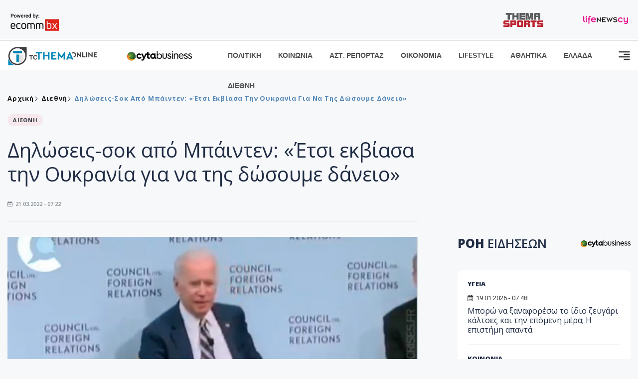

--- FILE ---
content_type: text/html; charset=utf-8
request_url: https://www.tothemaonline.com/Article/311647/dhlwseis-sok-apo-mpainten-etsi-ekbiasa-thn-oykrania-gia-na-ths-dwsoyme-daneio
body_size: 17592
content:

<!DOCTYPE html>

<html lang="el">
<head>
    <!-- Meta Data -->
    <meta charset="UTF-8">
    <meta http-equiv="X-UA-Compatible" content="IE=edge">
    <meta name="viewport" content="width=device-width, initial-scale=1">
    
    
<title>Δηλώσεις-σοκ από Μπάιντεν: «Έτσι εκβίασα την Ουκρανία για να της δώσουμε δάνειο»</title>
<meta name="description" content="Αίσθηση προκαλούν δηλώσεις για την Ουκρανία του προέδρου των ΗΠΑ Τζο Μπάιντεν (φωτογραφία, επάνω, από το βίντεο), πριν αναλάβει την προεδρία, οι οποίες ανασύρθηκαν από το αρχείο και αναρτήθηκαν στα μέσα κοινωνικής δικτύωσης ." />
<meta name="keywords" content="Μπάιντεν, Ουκρανία, πόλεμος, εκβιασμός, δάνειο" />
<meta property="og:title" content="Δηλώσεις-σοκ από Μπάιντεν: «Έτσι εκβίασα την Ουκρανία για να της δώσουμε δάνειο»" />
<meta property="og:image" content="https://www.tothemaonline.com/img/path/4d93ea13-33a9-4f51-8238-18b840103381_mpai.jpg" />
<meta property="og:description" content="Αίσθηση προκαλούν δηλώσεις για την Ουκρανία του προέδρου των ΗΠΑ Τζο Μπάιντεν (φωτογραφία, επάνω, από το βίντεο), πριν αναλάβει την προεδρία, οι οποίες ανασύρθηκαν από το αρχείο και αναρτήθηκαν στα μέσα κοινωνικής δικτύωσης ."/>
<meta name="twitter:widgets:csp" content="on">
<meta name="twitter:card" content="summary_large_image">
<meta name="twitter:site" content="@tothemaonline">
<meta name="twitter:domain" content="tothemaonline.com">
<meta name="twitter:title" content="Δηλώσεις-σοκ από Μπάιντεν: «Έτσι εκβίασα την Ουκρανία για να της δώσουμε δάνειο»">
<meta name="twitter:description" content="Αίσθηση προκαλούν δηλώσεις για την Ουκρανία του προέδρου των ΗΠΑ Τζο Μπάιντεν (φωτογραφία, επάνω, από το βίντεο), πριν αναλάβει την προεδρία, οι οποίες ανασύρθηκαν από το αρχείο και αναρτήθηκαν στα μέσα κοινωνικής δικτύωσης .">
<meta name="twitter:image" content="https://www.tothemaonline.com/img/path/4d93ea13-33a9-4f51-8238-18b840103381_mpai.jpg">
<script type="application/ld+json">
    {
      "@context": "https://schema.org",
      "@type": "NewsArticle",
      "mainEntityOfPage": {
        "@type": "WebPage",
        "@id": "https://www.tothemaonline.com/article/311647/dhlwseis-sok-apo-mpainten-etsi-ekbiasa-thn-oykrania-gia-na-ths-dwsoyme-daneio"
      },
      "headline": "Δηλώσεις-σοκ από Μπάιντεν: «Έτσι εκβίασα την Ουκρανία για να της δώσουμε δάνειο»",
      "image": ["https://www.tothemaonline.com/img/path/4d93ea13-33a9-4f51-8238-18b840103381_mpai.jpg"],
      "datePublished": "21/3/2022 7:22:00 πμ",
      "dateModified": "21/3/2022 7:22:00 πμ",
      "author": {
        "@type": "Organization",
        "name": "Tothemaonline Team"
      },
      "publisher": {
        "@type": "NewsMediaOrganization",
        "name": "To Thema Online",
        "logo": {
          "@type": "ImageObject",
          "url": "https://www.tothemaonline.com/img/to_thema_online_logo.png",
          "width": 600,
          "height": 60
        }
      }
    }
</script>
<script type="application/ld+json">
    {
        "@context": "http://schema.org",
        "@type": "BreadcrumbList",
        "itemListElement": [
            {
                "@type": "ListItem",
                "position": 1,
                "item": {
                    "@type": "WebSite",
                    "@id": "https://www.tothemaonline.com/",
                    "name": "Αρχική"
                }
            },
            {
                "@type": "ListItem",
                "position": 2,
                    "item": {
                    "@type": "WebPage",
                    "@id": "https://www.tothemaonline.com/Category/diethni",
                    "name": "Διεθνή"
                }
            }
            ,{
                "@type": "ListItem",
                "position": 3,
                    "item": {
                    "@type": "WebPage",
                    "@id": "https://www.tothemaonline.com/article/311647/dhlwseis-sok-apo-mpainten-etsi-ekbiasa-thn-oykrania-gia-na-ths-dwsoyme-daneio",
                    "name": "Δηλώσεις-σοκ από Μπάιντεν: «Έτσι εκβίασα την Ουκρανία για να της δώσουμε δάνειο»"                                
                }
            }    
        ]
    }
</script>

    <meta name="referrer" content="always" />
    <meta name="apple-mobile-web-app-capable" content="yes">
    <meta content="index, follow, max-image-preview:large" name="robots" />
    <meta name="rating" content="General" />
    <meta name="copyright" content="&copy; 2026 tothemaonline.com" />

    <!-- Favicon -->
    <link rel="shortcut icon" type="image/x-icon" href="/favicon.ico?v=1">

    <!-- Dependency Stylesheet -->
    <link rel="stylesheet" href="/assets/css/style.css?v=129" />
    <link rel="stylesheet" href="/assets/css/widgets.css?v=4" />
    <link rel="stylesheet" href="/assets/css/color.css?v=2" />
    <link rel="stylesheet" href="/assets/css/responsive.css?v=1" />

    <link rel="apple-touch-icon" sizes="180x180" href="/img/apple-touch-icon.png" />
    <link rel="icon" type="image/png" sizes="32x32" href="/img/favicon-32x32.png" />
    <link rel="icon" type="image/png" sizes="16x16" href="/img/favicon-16x16.png" />
    <link rel="manifest" href="/site.webmanifest">
    <link rel="mask-icon" href="/img/safari-pinned-tab.svg" color="#2b5797" />
    <meta name="msapplication-TileColor" content="#2b5797" />
    <meta name="theme-color" content="#ffffff" />

    

    <script type="12c079bb0d7ebfc2d11bd9bb-text/javascript">
        window.dataLayer = window.dataLayer || [];
        function gtag() { dataLayer.push(arguments); }
        gtag('consent', 'default', {
            'ad_storage': 'granted',
            'ad_user_data': 'granted',
            'ad_personalization': 'granted',
            'analytics_storage': 'granted'
        });
    </script>
    <!-- Google Tag Manager -->
    <script type="12c079bb0d7ebfc2d11bd9bb-text/javascript">(function (w, d, s, l, i) {
            w[l] = w[l] || []; w[l].push({
                'gtm.start':
                    new Date().getTime(), event: 'gtm.js'
            }); var f = d.getElementsByTagName(s)[0],
                j = d.createElement(s), dl = l != 'dataLayer' ? '&l=' + l : ''; j.async = true; j.src =
                    'https://www.googletagmanager.com/gtm.js?id=' + i + dl; f.parentNode.insertBefore(j, f);
        })(window, document, 'script', 'dataLayer', 'GTM-TCS4QL4');</script>
    <!-- End Google Tag Manager -->
    <!-- Google group tag (gtag.js) -->
    <script async src="https://www.googletagmanager.com/gtag/js?id=G-J7RS52TMNC" type="12c079bb0d7ebfc2d11bd9bb-text/javascript"></script>
    <script type="12c079bb0d7ebfc2d11bd9bb-text/javascript">
        window.dataLayer = window.dataLayer || [];
        function gtag() { dataLayer.push(arguments); }
        gtag('js', new Date());

        gtag('config', 'G-J7RS52TMNC');
    </script>
    <!-- Google site tag (gtag.js) -->
    <script async src="https://www.googletagmanager.com/gtag/js?id=G-7ZKH09CT69" type="12c079bb0d7ebfc2d11bd9bb-text/javascript"></script>
    <script type="12c079bb0d7ebfc2d11bd9bb-text/javascript">
        window.dataLayer = window.dataLayer || [];
        function gtag() { dataLayer.push(arguments); }
        gtag('js', new Date());

        gtag('config', 'G-7ZKH09CT69');
    </script>
    <script data-ad-client="ca-pub-7684646618790582" async src="https://pagead2.googlesyndication.com/pagead/js/adsbygoogle.js" type="12c079bb0d7ebfc2d11bd9bb-text/javascript"></script>
    
    <meta property="og:url" content="https://www.tothemaonline.com/Article/311647/dhlwseis-sok-apo-mpainten-etsi-ekbiasa-thn-oykrania-gia-na-ths-dwsoyme-daneio" />
    <meta property="og:site_name" content="tothemaonline.com"/>
    <meta property="og:type" content="website" />
    <meta property="fb:pages" content="571235809599203" />
    <meta property="fb:app_id" content="1684771268232343" />
    <script async src="https://securepubads.g.doubleclick.net/tag/js/gpt.js" type="12c079bb0d7ebfc2d11bd9bb-text/javascript"></script>
    <script type="12c079bb0d7ebfc2d11bd9bb-text/javascript">
      window.googletag = window.googletag || {cmd: []};
      googletag.cmd.push(function () {
        googletag.defineSlot('/94718406/ToThemaOnline/Home_page_728x90_1', [728, 90], 'div-gpt-ad-1663585456835-0').addService(googletag.pubads());
        googletag.defineSlot('/94718406/ToThemaOnline/Article_300x250_1', [300, 250], 'div-gpt-ad-1704809239095-0').addService(googletag.pubads());
        googletag.defineSlot('/94718406/ToThemaOnline/Article_300x250_2', [300, 250], 'div-gpt-ad-1663587115194-0').addService(googletag.pubads());
        googletag.defineSlot('/94718406/ToThemaOnline/Article_300x250_3', [300, 250], 'div-gpt-ad-1663587375568-0').addService(googletag.pubads());
        googletag.defineSlot('/94718406/ToThemaOnline/Article_728x90_2', [728, 90], 'div-gpt-ad-1739364127448-0').addService(googletag.pubads());
        googletag.defineSlot('/94718406/ToThemaOnline/Article_specialformats', [1, 1], 'div-gpt-ad-1635434083371-0').addService(googletag.pubads());
        googletag.defineSlot('/94718406/ToThemaOnline/Article_320x100', [320, 100], 'div-gpt-ad-1739364362138-0').addService(googletag.pubads());
        googletag.defineSlot('/94718406/ToThemaOnline/300x250_artickle_diavaste_episis', [300, 250], 'div-gpt-ad-1765960416458-0').addService(googletag.pubads());
        googletag.defineSlot('/94718406/ToThemaOnline/300x250_artickle_extra', [300, 250], 'div-gpt-ad-1765960359879-0').addService(googletag.pubads());

        googletag.pubads().setTargeting('article_id', ['no-id']);
        googletag.pubads().setTargeting('tags', ['Μπάιντεν','Ουκρανία','πόλεμος','εκβιασμός','δάνειο','emptykeyword']);
        googletag.pubads().setTargeting('category', ['no-category']);
        googletag.pubads().setTargeting('path', ['/Article/311647/dhlwseis-sok-apo-mpainten-etsi-ekbiasa-thn-oykrania-gia-na-ths-dwsoyme-daneio']);
        googletag.pubads().setTargeting('year', ['2026']);

        googletag.pubads().enableSingleRequest();
        googletag.pubads().collapseEmptyDivs();
        googletag.enableServices();
      });
    </script>
    <script type="12c079bb0d7ebfc2d11bd9bb-text/javascript" src='https://platform-api.sharethis.com/js/sharethis.js#property=652b85a77815a50019a9c4f1&product=sop' async='async'></script>

    <script type="12c079bb0d7ebfc2d11bd9bb-text/javascript">
        window.fbAsyncInit = function () {
            FB.init({
                appId: '464103000617648',
                xfbml: true,
                version: 'v12.0'
            });
            FB.AppEvents.logPageView();
        };

        (function (d, s, id) {
            var js, fjs = d.getElementsByTagName(s)[0];
            if (d.getElementById(id)) { return; }
            js = d.createElement(s); js.id = id;
            js.src = "https://connect.facebook.net/en_US/sdk.js";
            fjs.parentNode.insertBefore(js, fjs);
        }(document, 'script', 'facebook-jssdk'));
    </script>
    <link rel="alternate" type="application/rss+xml" title="RSS Feed" href="https://www.tothemaonline.com/Rss" />
    <link rel="canonical" href="https://www.tothemaonline.com/Article/311647/dhlwseis-sok-apo-mpainten-etsi-ekbiasa-thn-oykrania-gia-na-ths-dwsoyme-daneio" />
    <script type="application/ld+json">
        { "@context": "https://schema.org", "@type": "WebSite", "url": "https://www.tothemaonline.com/Search", "potentialAction": { "@type": "SearchAction", "target": "https://www.tothemaonline.com/Search?s={search_term}", "query-input": "required name=search_term" } }
    </script>

    <!-- Meta Pixel Code -->
    <script type="12c079bb0d7ebfc2d11bd9bb-text/javascript">
        !function(f,b,e,v,n,t,s)
        {if(f.fbq)return;n=f.fbq=function(){n.callMethod?
        n.callMethod.apply(n,arguments):n.queue.push(arguments)};
        if(!f._fbq)f._fbq=n;n.push=n;n.loaded=!0;n.version='2.0';
        n.queue=[];t=b.createElement(e);t.async=!0;
        t.src=v;s=b.getElementsByTagName(e)[0];
        s.parentNode.insertBefore(t,s)}(window, document,'script',
        'https://connect.facebook.net/en_US/fbevents.js');
        fbq('init', '1554741712104155');
        fbq('track', 'PageView');
    </script>
    <noscript><img height="1" width="1" style="display:none" src="https://www.facebook.com/tr?id=1554741712104155&ev=PageView&noscript=1"/></noscript>
    <!-- End Meta Pixel Code -->

    <script src="https://cdn.onesignal.com/sdks/web/v16/OneSignalSDK.page.js" defer type="12c079bb0d7ebfc2d11bd9bb-text/javascript"></script>
    <script type="12c079bb0d7ebfc2d11bd9bb-text/javascript">
        window.OneSignalDeferred = window.OneSignalDeferred || [];
        OneSignalDeferred.push(async function (OneSignal) {
            await OneSignal.init({
                appId: "a91cee0f-f47f-4ecf-b98e-0fd3654c941d",
                safari_web_id: "web.onesignal.auto.337e82fd-eeda-48f8-8fe5-d2f6dec774c2",
                notifyButton: {
                    enable: true,
                },
            });
        });
    </script>

    <!-- Skins -->
    <script async src="https://securepubads.g.doubleclick.net/tag/js/gpt.js" type="12c079bb0d7ebfc2d11bd9bb-text/javascript"></script>
    <script type="12c079bb0d7ebfc2d11bd9bb-text/javascript">
        window.googletag = window.googletag || { cmd: [] };
        googletag.cmd.push(function () {
            googletag.defineSlot('/94718406/ToThemaOnline/Generic_Scroll_Ad_300*250', [300, 250], 'div-gpt-ad-1636712763231-0').addService(googletag.pubads());
            googletag.defineSlot('/94718406/ToThemaOnline/Generic_Desktop_Catfish_1000*90', [1000, 90], 'div-gpt-ad-1637248106600-0').addService(googletag.pubads());
            googletag.defineSlot('/94718406/ToThemaOnline/Generic_Mobile_Catfish_300*50', [300, 50], 'div-gpt-ad-1637248229805-0').addService(googletag.pubads());
            googletag.defineSlot('/94718406/ToThemaOnline/Generic_Desktop_Takeover_800x600', [800, 600], 'div-gpt-ad-1713794860682-0').addService(googletag.pubads());
            googletag.defineSlot('/94718406/ToThemaOnline/Generic_Mobile_Takeover_320x480', [320, 480], 'div-gpt-ad-1713794915043-0').addService(googletag.pubads());
            googletag.defineSlot('/94718406/ToThemaOnline/Article_300x100_1', [320, 100], 'div-gpt-ad-1739364299479-0').addService(googletag.pubads());

            googletag.pubads().enableSingleRequest();
            googletag.pubads().collapseEmptyDivs();
            googletag.enableServices();
        });
    </script>
    <script src="https://ajax.googleapis.com/ajax/libs/jquery/3.6.0/jquery.min.js" type="12c079bb0d7ebfc2d11bd9bb-text/javascript"></script>
</head>
<body>
    <!-- Google Tag Manager (noscript) -->
    <noscript><iframe src="https://www.googletagmanager.com/ns.html?id=GTM-TCS4QL4" height="0" width="0" style="display:none;visibility:hidden"></iframe></noscript>
    <!-- End Google Tag Manager (noscript) -->

    <div id="fb-root"></div>
    <script async defer crossorigin="anonymous" src="https://connect.facebook.net/en_US/sdk.js#xfbml=1&version=v15.0" nonce="yWfEFvoe" type="12c079bb0d7ebfc2d11bd9bb-text/javascript"></script>

    <div class="header_wrap">
        <div class="header_top">
            <div class="header_apps">
                <a href="https://www.ecommbanx.com/" target="_blank" rel="noopener">
                    <img src="/img/ECOMMBX - Powered by logo  01.png" alt="Ecommbx" />
                </a>
            </div>
            <div class="header_partners">
                <a href="https://themasports.tothemaonline.com/" target="_blank" rel="noopener">
                    <img src="/img/themasports_logo.svg" alt="Themasports">
                </a>
                <a href="https://lifenewscy.com/" target="_blank" rel="noopener">
                    <img src="/img/lifenewscy_logo.svg" alt="lifenewscy">
                </a>
            </div>
        </div>
    </div>

    <div class="main-wrap">
        <!--Offcanvas sidebar-->
        <aside id="sidebar-wrapper" class="custom-scrollbar offcanvas-sidebar position-right">
            <button class="off-canvas-close"><i class="ti-close"></i></button>
            <div class="sidebar-inner">
                <!--Search-->
                <div class="siderbar-widget mb-50 mt-30">
                    <input type="text" class="search_field" id="search_inp_h" placeholder="Αναζήτηση" autocomplete="off" />
                    <span class="search-icon"><i class="ti-search mr-5"></i></span>
                </div>
                <!--lastest post-->
                <div class="sidebar-widget mb-50">
                    <div class="widget-header mb-30">
                        <ul class="side-menu">
                            <li><a href="/Category/politiki">ΠΟΛΙΤΙΚΗ</a></li>
                            <li><a href="/Category/oikonomia">ΟΙΚΟΝΟΜΙΑ</a></li>
                            <li><a href="/Category/astinomiko_reportaz">ΑΣΤΥΝΟΜΙΚΟ ΡΕΠΟΡΤΑΖ</a></li>
                            <li><a href="/Category/koinonia">ΚΟΙΝΩΝΙΑ</a></li>
                            <li><a href="/Category/lifestyle">LIFESTYLE</a></li>
                            <li><a href="/Category/athlitika">ΑΘΛΗΤΙΚΑ</a></li>
                            <li><a href="/Category/ellada">ΕΛΛΑΔΑ</a></li>
                            <li><a href="/Category/diethni">ΔΙΕΘΝΗ</a></li>
                            <li><a href="/Category/anathematismoi">ΑΝΑΘΕΜΑΤΙΣΜΟΙ</a></li>
                            <li><a href="/Category/para-thema">ΠΑΡΑ-ΤΗΕΜΑ</a></li>
                            <li><a href="/Category/ygeia">ΥΓΕΙΑ</a></li>
                            <li><a href="/Category/paraxena">LIKE ONLINE</a></li>
                            <li><a href="/Category/nomikos-tou-diavolou">ΝΟΜΙΚΟΣ ΤΟΥ ΔΙΑΒΟΛΟΥ</a></li>
                            <li><a href="/Category/deltia-typou">ΔΕΛΤΙΑ ΤΥΠΟΥ</a></li>
                        </ul>
                    </div>
                    <div class="post-aside-style-2">
                        <div class="offcanvas-widget footer-widget">
                            <h3 class="offcanvas-widget-title">Στοιχεία Επικοινωνίας</h3>
                            <ul class="contact-info-list widget-list">
                                <li class="widget-list-item">
                                    <i class="fas fa-map-marker-alt list-icon"></i>
                                    Γιάννου Κρανιδιώτη 102, Γραφείο 201, Λατσιά, Λευκωσία
                                </li>
                                <li class="widget-list-item">
                                    <i class="fas fa-phone list-icon"></i>
                                    <a href="tel:+357 22 205865" class="widget-list-link">+357 22 205865</a>
                                </li>
                                <li class="widget-list-item">
                                    <i class="fas fa-fax list-icon"></i>
                                    <a href="tel:+357 22 374613" class="widget-list-link">+357 22 374613</a>
                                </li>
                                <li class="widget-list-item">
                                    <i class="fas fa-envelope list-icon"></i>
                                    <a href="/cdn-cgi/l/email-protection#3b52555d547b4c5449575f555e4c48565e5f525a15555e4f" class="widget-list-link" aria-label="Email"><span class="__cf_email__" data-cfemail="8ae3e4ece5cafde5f8e6eee4effdf9e7efeee3eba4e4effe">[email&#160;protected]</span></a>
                                </li>
                            </ul>
                            <ul class="footer-social style-2 gutter-15 mt-30">
                                <li class="social-item">
                                    <a href="https://www.facebook.com/THEMAONLINEcom" class="social-link fb" target="_blank" alt="Facebook" title="Facebook" aria-label="Facebook">
                                        <span style="display: none">Facebook</span>
                                        <i class="fab fa-facebook-f" aria-hidden="true"></i>
                                    </a>
                                </li>
                                <li class="social-item">
                                    <a href="https://twitter.com/tothemaonline" class="social-link tw" target="_blank" alt="Twitter" title="Twitter" aria-label="Twitter">
                                        <span style="display: none">Twitter</span>
                                        <i class="fab fa-twitter" aria-hidden="true"></i>
                                    </a>
                                </li>
                                <li class="social-item">
                                    <a href="https://www.instagram.com/tothemaonline/" class="social-link vm" target="_blank" alt="Instagram" title="Instagram" aria-label="Instagram">
                                        <span style="display: none">Instagram</span>
                                        <i class="fab fa-instagram" aria-hidden="true"></i>
                                    </a>
                                </li>
                                <li class="social-item">
                                    <a href="https://www.youtube.com/channel/UC8-mniCYfd5b_LtTCixI5Qg" class="social-link pn" target="_blank" alt="Youtube" title="Youtube" aria-label="Youtube">
                                        <span style="display: none">Youtube</span>
                                        <i class="fab fa-youtube" aria-hidden="true"></i>
                                    </a>
                                </li>
                            </ul>
                        </div>
                    </div>
                </div>
                
            </div>
        </aside>
        <!-- Main Header -->
        <header class="main-header header-style-2 mb-0">
            <div class="header-bottom header-sticky background-white text-center">
                <div class="scroll-progress gradient-bg-1"></div>
                <div class="container">
                    <div class="row">
                        <div class="col-lg-2 col-md-3">
                            <div class="header-logo d-none d-lg-block">
                                <a href="/">
                                    <img class="logo-img d-inline" src="/img/to_thema_online_logo_footer.png?v=2" alt="Tothemaonline logo">
                                </a>
                            </div>
                            <div class="logo-tablet d-md-inline d-lg-none d-none">
                                <a href="/">
                                    <img class="logo-img d-inline" src="/img/to_thema_online_logo_footer.png?v=2" alt="Tothemaonline logo">
                                </a>
                            </div>
                            <div class="logo-mobile d-block d-md-none">
                                <a href="/">
                                    <img class="logo-img d-inline" src="/img/to_thema_online_logo_footer.png?v=2" alt="Tothemaonline logo">
                                </a>
                                <a href="https://www.cyta.com.cy/business-acronis-backup/el" target="_blank" rel="noopener" style="float: right;position: fixed;top: 0px;left: 210px;">
                                    <img src="/img/Thema Online Website - Sponsorship Website Logo 400x190.png" alt="CYTA logo" width="60">
                                </a>
                            </div>
                        </div>
                        <div class="col-lg-2 deskContent">
                            <a href="https://www.cyta.com.cy/business-acronis-backup/el" target="_blank"  rel="noopener">
                                <img src="/img/Thema Online Website - Sponsorship Website Logo 400x190.png" alt="CYTA logo" width="130" />
                            </a>
                        </div>
                        <div class="col-lg-8 col-md-8 main-header-navigation">
                            <!-- Main-menu -->
                            <div class="main-nav text-left float-lg-left float-md-right">
                                <nav>
                                    <ul class="main-menu d-none d-lg-inline">
                                        <li><a href="/Category/politiki">ΠΟΛΙΤΙΚΗ</a></li>
                                        <li><a href="/Category/koinonia">ΚΟΙΝΩΝΙΑ</a></li>
                                        <li><a href="/Category/astinomiko_reportaz">ΑΣΤ. ΡΕΠΟΡΤΑΖ</a></li>
                                        <li><a href="/Category/oikonomia">ΟΙΚΟΝΟΜΙΑ</a></li>
                                        <li><a href="/Category/lifestyle">LIFESTYLE</a></li>
                                        <li><a href="/Category/athlitika">ΑΘΛΗΤΙΚΑ</a></li>
                                        <li><a href="/Category/ellada">ΕΛΛΑΔΑ</a></li>
                                        <li><a href="/Category/diethni">ΔΙΕΘΝΗ</a></li>
                                    </ul>
                                </nav>
                            </div>
                            <!-- Search -->
                            
                            <!-- Off canvas -->
                            <div class="off-canvas-toggle-cover">
                                <div class="off-canvas-toggle d-inline-block ml-15" id="off-canvas-toggle">
                                    <svg width="25px" height="25px" viewBox="0 0 20 20" xmlns="http://www.w3.org/2000/svg" fill="none">
                                      <path fill="#333333" fill-rule="evenodd" d="M18 5a1 1 0 100-2H2a1 1 0 000 2h16zm0 4a1 1 0 100-2h-8a1 1 0 100 2h8zm1 3a1 1 0 01-1 1H2a1 1 0 110-2h16a1 1 0 011 1zm-1 5a1 1 0 100-2h-8a1 1 0 100 2h8z"/>
                                    </svg>
                                </div>
                            </div>
                        </div>
                    </div>
                </div>
            </div>
        </header>
        <div style="text-align:center;" class="phoneContent mt-100">
            <!-- /94718406/ToThemaOnline/Article_300x100_1 -->
            <div id='div-gpt-ad-1739364299479-0' style='min-width: 320px; min-height: 100px;'>
              <script data-cfasync="false" src="/cdn-cgi/scripts/5c5dd728/cloudflare-static/email-decode.min.js"></script><script type="12c079bb0d7ebfc2d11bd9bb-text/javascript">googletag.cmd.push(function () { googletag.display('div-gpt-ad-1739364299479-0'); });</script>
            </div>
        </div>

        
    <!-- /94718406/ToThemaOnline/Home_page_728x90_1 -->
    <div id='div-gpt-ad-1663585456835-0' style='max-width: 728px; max-height: 90px;text-align:center;margin:20px auto;' class="deskContent">
        <script type="cbee12ff41691350e8e6d2be-text/javascript">googletag.cmd.push(function() { googletag.display('div-gpt-ad-1663585456835-0'); });</script>
    </div>

    <script type="12c079bb0d7ebfc2d11bd9bb-text/javascript" xmlns:myObj="urn:tothemaonline">
		var addthis_share = {
			url: "https://www.tothemaonline.com/Article/311647/dhlwseis-sok-apo-mpainten-etsi-ekbiasa-thn-oykrania-gia-na-ths-dwsoyme-daneio",
			title: "Δηλώσεις-σοκ από Μπάιντεν: «Έτσι εκβίασα την Ουκρανία για να της δώσουμε δάνειο»",
			description: 'Αίσθηση προκαλούν δηλώσεις για την Ουκρανία του προέδρου των ΗΠΑ Τζο Μπάιντεν (φωτογραφία, επάνω, από το βίντεο), πριν αναλάβει την προεδρία, οι οποίες ανασύρθηκαν από το αρχείο και αναρτήθηκαν στα μέσα κοινωνικής δικτύωσης .',
			media: "https://www.tothemaonline.com/img/path/4d93ea13-33a9-4f51-8238-18b840103381_mpai.jpg"
		}
	</script><main class="position-relative" xmlns:myObj="urn:tothemaonline"><div class="container">
    <div class="entry-header entry-header-1 mb-30 mt-50">
      <div class="entry-meta meta-0 font-small mb-30">
        <div class="entry-meta meta-0 font-small mb-30 breadcrumb"><a href="/"><span class="post-cat breadcrumb-item p-0">Αρχική</span></a><span class="post-cat breadcrumb-item color6 p-0"><a href="/Category/diethni">Διεθνή</a></span><span class="post-cat breadcrumb-item color6 p-0">Δηλώσεις-σοκ από Μπάιντεν: «Έτσι εκβίασα την Ουκρανία για να της δώσουμε δάνειο»</span></div>
      </div>
      <div class="entry-meta meta-0 font-small mb-30"><a href="/Category/diethni"><span class="post-in background1 text-dark font-x-small">ΔΙΕΘΝΗ</span></a></div>
      <h1 class="post-title mb-30 weight-unset">Δηλώσεις-σοκ από Μπάιντεν: «Έτσι εκβίασα την Ουκρανία για να της δώσουμε δάνειο»</h1>
      <div class="entry-meta meta-1 font-x-small color-grey text-uppercase"><span class="post-on"><i class="far fa-calendar-alt icon"></i> 21.03.2022 - 07:22</span></div>
    </div>
    <div class="row mb-50">
      <div class="col-lg-8 col-md-12">
        <div class="bt-1 border-color-1 mb-30"></div><figure class="single-thumnail mb-30"><img src="https://images.tothemaonline.com/img/path/4d93ea13-33a9-4f51-8238-18b840103381_mpai.jpg" alt="Δηλώσεις-σοκ από Μπάιντεν: «Έτσι εκβίασα την Ουκρανία για να της δώσουμε δάνειο»"></figure><div class="text-center phoneContent mt-50 mb-50">
          <div id="div-gpt-ad-1739364362138-0" style="min-width: 320px; min-height: 100px;"><script type="12c079bb0d7ebfc2d11bd9bb-text/javascript">googletag.cmd.push(function() { googletag.display('div-gpt-ad-1739364362138-0'); });</script></div>
        </div>
        <div class="widget-ads mb-30 mt-20 text-center deskContent">
          <div id="div-gpt-ad-1739364127448-0" style="min-width: 728px; min-height: 90px;"><script type="12c079bb0d7ebfc2d11bd9bb-text/javascript">googletag.cmd.push(function() { googletag.display('div-gpt-ad-1739364127448-0'); });</script></div>
        </div>
        <div class="single-excerpt">
          <div class="sharethis-inline-share-buttons" style="margin-bottom:20px;"></div>
          <h3 class="font-large">Αίσθηση προκαλούν δηλώσεις για την Ουκρανία του προέδρου των ΗΠΑ Τζο Μπάιντεν (φωτογραφία, επάνω, από το βίντεο), πριν αναλάβει την προεδρία, οι οποίες ανασύρθηκαν από το αρχείο και αναρτήθηκαν στα μέσα κοινωνικής δικτύωσης .</h3>
        </div>
        <div id="div-gpt-ad-1704809239095-0" style="min-width: 300px; max-height: 250px; text-align:center;margin:20px auto;overflow:hidden !important;"><script type="12c079bb0d7ebfc2d11bd9bb-text/javascript">googletag.cmd.push(function() { googletag.display('div-gpt-ad-1704809239095-0'); });</script></div>
        <div class="entry-main-content color-black">
<p>Το διάστημα 2014-2016<br />Με τον τίτλο «Οι ΗΠΑ σεβάστηκαν την κυριαρχία της Ουκρανίας», χρήστης του Twitter παρουσιάζει βίντεο με δηλώσεις του Τζο Μπάιντεν, πριν εκλεγεί πρόεδρος των ΗΠΑ, σε εκδήλωση του Συμβουλίου Διεθνών Σχέσεων, δεξαμενής σκέψης των ΗΠΑ.</p>
<p>Το περιστατικό στο οποίο αναφέρεται ο κ. Μπάιντεν πρέπει να εκτυλίχθηκε τη διετία 2014 – 2016, κρίνοντας από τα ονόματα στα οποία αναφέρεται, του Πέτρο Ποροσένκο, προέδρου την περίοδο εκείνη στην Ουκρανία, και του Αρσένι Γιάτσενιουκ, τότε πρωθυπουργού της χώρας.</p>
<p>Ο Τζο Μπάιντεν μιλάει με απαξιωτικό τρόπο για τον εκβιασμό του στην ουκρανική ηγεσία, από την οποία ζήτησε ν’ απολύσει εισαγγελέα προκειμένου να της δοθεί εγγύηση δανείου ύψους ενός δισεκατομμυρίου δολαρίων.</p>
<h2>Ο εκβιασμός…</h2>
<p>«… πήγα, υποθέτω, τη 12η ή 13η φορά στο Κίεβο και έπρεπε να ανακοινώσω ότι υπήρχε άλλο ένα δισεκατομμύριο δολάρια εγγύηση δανείου και υπήρχε δέσμευση από τον Poroshenko και από τον Yatsenyuk ότι θα αναλάμβαναν δράση κατά του εισαγγελέα και δεν το έκαναν!</p>
<p>»Ετσι βγήκα στη συνέντευξη Τύπου και είπα ότι δεν θα δώσω… δεν θα σας δώσουμε το δισεκατομμύριο δολάρια και είπαν ότι δεν έχετε καμία εξουσία! Δεν είσαι πρόεδρος! Ο πρόεδρος είπε… τηλεφώνησέ του! (γέλια από το ακροατήριο).</p>
<p>»Είπα ότι σου λέω δεν παίρνεις το δισεκατομμύριο δολάρια, είπα ότι δεν παίρνεις το δισεκατομμύριο και θα φύγω από εδώ μέσα, νομίζω ότι ήταν 6 ώρες, είπα ότι θα φύγουμε σε έξι ώρες, αν ο εισαγγελέας δεν απολυθεί, δεν παίρνεις τα λεφτά! Αντε, π… γιε! (γέλια από το ακροατήριο) Απολύθηκε! Και έβαλαν κάποιον που ήταν αξιόπιστος τότε!».</p>
<p> </p>
<blockquote class="twitter-tweet">
<p dir="ltr" lang="en">US respected Ukraine sovereignty <a href="https://t.co/yBP5gEuqyb">pic.twitter.com/yBP5gEuqyb</a></p>
— Carl Zha (@CarlZha) <a href="https://twitter.com/CarlZha/status/1505154270525485058?ref_src=twsrc%5Etfw">March 19, 2022</a></blockquote>
<p>Πηγή: in.gr</p><div id="div-gpt-ad-1765960359879-0" style="width:300px;height:250px;margin:0px auto;"><script type="12c079bb0d7ebfc2d11bd9bb-text/javascript">googletag.cmd.push(function() { googletag.display('div-gpt-ad-1765960359879-0'); });</script></div><script type="12c079bb0d7ebfc2d11bd9bb-text/javascript">
							jQuery(document).ready(function () {
								var adZone = $('#div-gpt-ad-1765960359879-0');
								var firstParagraph = $('.entry-main-content p')[0];
								adZone.insertAfter(firstParagraph);

								var adID = 'div-gpt-ad-1765960359879-0';

								googletag.cmd.push(function () {

									var slots = googletag.pubads().getSlots();
									var targetSlot = null;

									for (var i = 0; i < slots.length; i++) {
										if (slots[i].getSlotElementId() === adID) {
											targetSlot = slots[i];
											break;
										}
									}

									if (targetSlot) {
										googletag.pubads().refresh([targetSlot]);
									}
								});
							});
						</script></div>
        <p><em><strong>
								Ακολουθήστε το <a href="https://news.google.com/publications/CAAiECw8Oj2ynV2_8QTEWRSp1_oqFAgKIhAsPDo9sp1dv_EExFkUqdf6?hl=en-US&amp;gl=USceid=GR:el">Tothemaonline.com στο Google News </a>και μάθετε πρώτοι όλες τις <a href="https://www.tothemaonline.com/" target="_self" rel="Follow">ειδήσεις</a></strong></em></p>
        <p> </p>
        <div class="mb-50 text-center">
          <div id="div-gpt-ad-1765960416458-0"><script type="12c079bb0d7ebfc2d11bd9bb-text/javascript">
								googletag.cmd.push(function() { googletag.display('div-gpt-ad-1765960416458-0'); });
							</script></div>
        </div>
        <p> </p>
        <div class="news_feed">
          <h4 class="widget-title mb-0">ΔΙΑΒΑΣΤΕ ΕΠΙΣΗΣ</h4>
          <h6 class="post-title mb-0 mt-5"><a target="_blank" href="/Article/450679/fonos-sthn-pafo-heiropedes-se-alla-tria-proswpa-perase-h-astynomia">Φόνος στην Πάφο: Χειροπέδες σε άλλα τρία πρόσωπα πέρασε η Αστυνομία</a></h6>
          <h6 class="post-title mb-0 mt-5"><a target="_blank" href="/Article/450678/kykloforiako-haos-poy-ehei-kinhsh-shmera---deite-live-poioi-dromoi-einai-sto-kokkino">Κυκλοφοριακό χάος: Πού έχει κίνηση σήμερα; - Δείτε live ποιοι δρόμοι είναι στο «κόκκινο»</a></h6>
          <h6 class="post-title mb-0 mt-5"><a target="_blank" href="/Article/450676/dyo-syllhpseis-meta-ton-agwna-apollwn-%E2%80%93-apoel-sth-lemeso-epitethhkan-se-astynomikoys---egine-hrhsh-toy-aianta">Δύο συλλήψεις μετά τον αγώνα Απόλλων – ΑΠΟΕΛ στη Λεμεσό: Επιτέθηκαν σε Αστυνομικούς - Έγινε χρήση του «Αίαντα»</a></h6>
          <h6 class="post-title mb-0 mt-5"><a target="_blank" href="/Article/450675/ektrohiasmos-trenwn-ypshlhs-tahythtas-sthn-ispania-toylahiston-21-nekroi-kai-30-sobara-traymaties-san-tainia-tromoy-lene-epibates">Εκτροχιασμός τρένων υψηλής ταχύτητας στην Ισπανία: Τουλάχιστον 21 νεκροί και 30 σοβαρά τραυματίες, «σαν ταινία τρόμου» λένε επιβάτες</a></h6>
          <h6 class="post-title mb-0 mt-5"><a target="_blank" href="/Article/450682/eortologio-poioi-giortazoyn-shmera-19-ianoyarioy">Εορτολόγιο: Ποιοι γιορτάζουν σήμερα 19 Ιανουαρίου</a></h6>
          <h6 class="post-title mb-0 mt-5"><a target="_blank" href="/Article/450672/pagwnei-h-kypros-tsoyhtero-kryo-kai-pagetos-se-oreina-kai-eswteriko-%E2%80%93-pote-anebainei-h-thermokrasia">«Παγώνει» η Κύπρος: Τσουχτερό κρύο και παγετός σε ορεινά και εσωτερικό – Πότε ανεβαίνει η θερμοκρασία</a></h6>
        </div>
        <p> </p>
        <div class="fb-like" data-href="https://www.tothemaonline.com/Article/311647/dhlwseis-sok-apo-mpainten-etsi-ekbiasa-thn-oykrania-gia-na-ths-dwsoyme-daneio" data-width="300" data-layout="standard" data-action="like" data-size="small" data-share="true"></div>
        <p> </p>
        <p> </p>
        <div class="mb-50 text-center"><script async="" src="https://pagead2.googlesyndication.com/pagead/js/adsbygoogle.js?client=ca-pub-1946006275855017" crossorigin="anonymous" type="12c079bb0d7ebfc2d11bd9bb-text/javascript"></script><ins class="adsbygoogle" style="display:inline-block;width:300px;height:250px" data-ad-client="ca-pub-1946006275855017" data-ad-slot="2788034307"></ins><script type="12c079bb0d7ebfc2d11bd9bb-text/javascript">
							(adsbygoogle = window.adsbygoogle || []).push({});
						</script></div>
        <div class="social-share-box-2 mt-30">
          <div class="row gutter-30">
            <div class="col-xl-7 col-lg-6">
              <div class="conent-block">
                <h4 class="block-tile mb--20">Tags</h4>
                <div class="tag-list"><a href="/Tag/?s=%CE%9C%CF%80%CE%AC%CE%B9%CE%BD%CF%84%CE%B5%CE%BD" class="tag-link">Μπάιντεν</a><a href="/Tag/?s=%CE%9F%CF%85%CE%BA%CF%81%CE%B1%CE%BD%CE%AF%CE%B1" class="tag-link">Ουκρανία</a><a href="/Tag/?s=%CF%80%CF%8C%CE%BB%CE%B5%CE%BC%CE%BF%CF%82" class="tag-link">πόλεμος</a><a href="/Tag/?s=%CE%B5%CE%BA%CE%B2%CE%B9%CE%B1%CF%83%CE%BC%CF%8C%CF%82" class="tag-link">εκβιασμός</a><a href="/Tag/?s=%CE%B4%CE%AC%CE%BD%CE%B5%CE%B9%CE%BF" class="tag-link">δάνειο</a></div>
              </div>
            </div>
            <div class="col-xl-5 col-lg-6 d-flex justify-content-start justify-content-lg-end">
              <div class="conent-block">
                <h4 class="block-tile mb--20">Μοιράσου αυτό το άρθρο</h4>
                <div class="sharethis-inline-share-buttons" style="margin-bottom:20px;"></div>
              </div>
            </div>
          </div>
        </div>
        <div class="post-pagination-box mt-30 mb-30">
          <div class="row gutter-30">
            <div class="col-lg-6">
              <div class="next-prev-wrap">
                <div class="item-icon"><a href="/Article/311646/ypex-akyrwse-to-taxidi-stis-bryxelles-logw-epafhs-me-kroysmata---synedriazei-gia-oykrania-to-symboylio-ex-ypothesewn"><i class="fas fa-chevron-left"></i>
												Προηγούμενο άρθρο
											</a></div>
                <div class="content">
                  <h4 class="title"><a href="/Article/311646/ypex-akyrwse-to-taxidi-stis-bryxelles-logw-epafhs-me-kroysmata---synedriazei-gia-oykrania-to-symboylio-ex-ypothesewn">ΥΠΕΞ: Ακύρωσε το ταξίδι στις Βρυξέλλες λόγω επαφής με κρούσματα - Συνεδριάζει για Ουκρανία το Συμβούλιο Εξ. Υποθέσεων</a></h4><span class="rt-meta"><i class="far fa-calendar-alt icon"></i> 21.03.2022 - 07:18</span></div>
              </div>
            </div>
            <div class="col-lg-6">
              <div class="next-prev-wrap next-wrap nxtclk">
                <div class="item-icon"><a href="/Article/311648/exapshfios-o-arithmos-kroysmatwn-toy-korwno%CF%8Aoy-se-notia-korea-kai-bietnam">
												Επόμενο άρθρο
												<i class="fas fa-chevron-right"></i></a></div>
                <div class="content">
                  <h4 class="title"><a href="/Article/311648/exapshfios-o-arithmos-kroysmatwn-toy-korwno%CF%8Aoy-se-notia-korea-kai-bietnam">Εξαψήφιος ο αριθμός κρουσμάτων του κορωνοϊού σε Νότια Κορέα και Βιετνάμ</a></h4><span class="rt-meta"><i class="far fa-calendar-alt icon"></i> 21.03.2022 - 07:38</span></div>
              </div>
            </div>
          </div>
        </div>
        <div id="dontmiss" style="border: 1px solid #dcdcde; padding: 25px; box-shadow: 0 1px 1px rgba(0,0,0,.05);margin: 20px 0px 20px 0px;">
          <div class="post-item">
            <div class="rt-post post-md style-9 grid-meta">
              <div class="post-img" style="max-width:200px;min-width:200px;"><a href="/Article/450679/fonos-sthn-pafo-heiropedes-se-alla-tria-proswpa-perase-h-astynomia"><img src="/img/top_stories_thumbs.png" alt="Φόνος στην Πάφο: Χειροπέδες σε άλλα τρία πρόσωπα πέρασε η Αστυνομία" width="696" height="491" style="background:url('https://images.tothemaonline.com/img/path/9e719429-7847-4141-b9a0-19a71313e092_e2badb65-e75c-47be-93a9-1146d28fb616_0642bbae-4fcc-46c8-b10a-b12ee6801d91_peripolikoneooo.jpg') center center; background-size: cover;"></a></div>
              <div class="post-content">
                <h3 class="post-title clear-height" style="font-size:1.3rem"><a href="/Article/450679/fonos-sthn-pafo-heiropedes-se-alla-tria-proswpa-perase-h-astynomia">Φόνος στην Πάφο: Χειροπέδες σε άλλα τρία πρόσωπα πέρασε η Αστυνομία</a></h3>
                <p style="font-size:1rem;">Η Αστυνομία ανακοίνωσε πως συνέλαβε, βάσει δικαστικών ενταλμάτων, ακόμη τρία πρόσωπα, ηλικίας 34, 31 και 25 ετών, στο πλαίσιο διερεύνησης του φόνου 41χρονου το Σάββατο, στην Πέγεια, προς διευκόλυνση των ανακρίσεων.</p>
              </div>
            </div>
          </div>
        </div><script type="12c079bb0d7ebfc2d11bd9bb-text/javascript">
							jQuery(document).ready(function(){
								var secondp = jQuery('.entry-main-content').find('p')[2];
								if(secondp){
									jQuery('#dontmiss').insertAfter(secondp);
								}
								else{
									jQuery('#dontmiss').remove();
								}								
							});
						</script><div class="related-posts">
          <h3 class="mb-20 ml-10">ΣΧΕΤΙΚΑ ΑΡΘΡΑ</h3>
          <div class="row"><article class="col-lg-4"><div class="background-white border-radius-10 p-10 mb-30">
                <div class="post-thumb d-flex mb-15 border-radius-15 img-hover-scale"><a target="_blank" href="/Article/450675/ektrohiasmos-trenwn-ypshlhs-tahythtas-sthn-ispania-toylahiston-21-nekroi-kai-30-sobara-traymaties-san-tainia-tromoy-lene-epibates"><img src="/img/epikairotita_thumbs.png" alt="Εκτροχιασμός τρένων υψηλής ταχύτητας στην Ισπανία: Τουλάχιστον 21 νεκροί και 30 σοβαρά τραυματίες, «σαν ταινία τρόμου» λένε επιβάτες" style="background:url('https://images.tothemaonline.com/img/path/6e6d8ee4-4199-4811-90ca-c8b33418483f_xrwma-treno.jpg') center center; background-size: cover;"></a></div>
                <div class="pl-10 pr-10">
                  <h5 class="post-title mb-15 font-weight-500"><a target="_blank" href="/Article/450675/ektrohiasmos-trenwn-ypshlhs-tahythtas-sthn-ispania-toylahiston-21-nekroi-kai-30-sobara-traymaties-san-tainia-tromoy-lene-epibates">Εκτροχιασμός τρένων υψηλής ταχύτητας στην Ισπανία: Τουλάχιστον 21 νεκροί και 30 σοβαρά τραυματίες, «σαν ταινία τρόμου» λένε επιβάτες</a></h5><span class="rt-meta"><i class="far fa-calendar-alt icon"></i> 19.01.2026 - 06:36</span></div>
              </div></article><article class="col-lg-4"><div class="background-white border-radius-10 p-10 mb-30">
                <div class="post-thumb d-flex mb-15 border-radius-15 img-hover-scale"><a target="_blank" href="/Article/450665/neo-binteo-ntokoymento-apo-th-lhsteia-toy-aiwna-sto-loybro-me-troho-kai-grothies-spane-tis-prothhkes-kai-arpazoyn-ta-kosmhmata"><img src="/img/epikairotita_thumbs.png" alt="Νέο βίντεο ντοκουμέντο από τη ληστεία του αιώνα στο Λούβρο: Με τροχό και γροθιές σπάνε τις προθήκες και αρπάζουν τα κοσμήματα" style="background:url('https://images.tothemaonline.com/img/path/e0c1d766-91ea-406b-90b0-88b3b270072b_xrwma-loubro.webp') center center; background-size: cover;"></a></div>
                <div class="pl-10 pr-10">
                  <h5 class="post-title mb-15 font-weight-500"><a target="_blank" href="/Article/450665/neo-binteo-ntokoymento-apo-th-lhsteia-toy-aiwna-sto-loybro-me-troho-kai-grothies-spane-tis-prothhkes-kai-arpazoyn-ta-kosmhmata">Νέο βίντεο ντοκουμέντο από τη ληστεία του αιώνα στο Λούβρο: Με τροχό και γροθιές σπάνε τις προθήκες και αρπάζουν τα κοσμήματα</a></h5><span class="rt-meta"><i class="far fa-calendar-alt icon"></i> 18.01.2026 - 19:47</span></div>
              </div></article><article class="col-lg-4"><div class="background-white border-radius-10 p-10 mb-30">
                <div class="post-thumb d-flex mb-15 border-radius-15 img-hover-scale"><a target="_blank" href="/Article/450663/syria-amesh-katapaysh-toy-pyros-se-ola-ta-metwpa-symfwnhsan-al-saraa-kai-koyrdoi"><img src="/img/epikairotita_thumbs.png" alt="Συρία: Άμεση κατάπαυση του πυρός σε όλα τα μέτωπα συμφώνησαν Αλ Σάραα και Κούρδοι" style="background:url('https://images.tothemaonline.com/img/path/c5457f53-86d7-4e8f-8dd6-4d3f61cbaa80_sharaa_sign.webp') center center; background-size: cover;"></a></div>
                <div class="pl-10 pr-10">
                  <h5 class="post-title mb-15 font-weight-500"><a target="_blank" href="/Article/450663/syria-amesh-katapaysh-toy-pyros-se-ola-ta-metwpa-symfwnhsan-al-saraa-kai-koyrdoi">Συρία: Άμεση κατάπαυση του πυρός σε όλα τα μέτωπα συμφώνησαν Αλ Σάραα και Κούρδοι</a></h5><span class="rt-meta"><i class="far fa-calendar-alt icon"></i> 18.01.2026 - 19:26</span></div>
              </div></article><article class="col-lg-4"><div class="background-white border-radius-10 p-10 mb-30">
                <div class="post-thumb d-flex mb-15 border-radius-15 img-hover-scale"><a target="_blank" href="/Article/450659/tromos-sto-parisi-katerreyse-orofos-ktirioy-kata-th-diarkeia-parti---toylahiston-19-traymaties"><img src="/img/epikairotita_thumbs.png" alt="Τρόμος στο Παρίσι: Κατέρρευσε όροφος κτιρίου κατά τη διάρκεια πάρτι - Τουλάχιστον 19 τραυματίες" style="background:url('https://images.tothemaonline.com/img/path/17bb64d4-9058-435a-bfc4-a98927b3b3cb_xrwma-parisi_1.webp') center center; background-size: cover;"></a></div>
                <div class="pl-10 pr-10">
                  <h5 class="post-title mb-15 font-weight-500"><a target="_blank" href="/Article/450659/tromos-sto-parisi-katerreyse-orofos-ktirioy-kata-th-diarkeia-parti---toylahiston-19-traymaties">Τρόμος στο Παρίσι: Κατέρρευσε όροφος κτιρίου κατά τη διάρκεια πάρτι - Τουλάχιστον 19 τραυματίες</a></h5><span class="rt-meta"><i class="far fa-calendar-alt icon"></i> 18.01.2026 - 18:10</span></div>
              </div></article><article class="col-lg-4"><div class="background-white border-radius-10 p-10 mb-30">
                <div class="post-thumb d-flex mb-15 border-radius-15 img-hover-scale"><a target="_blank" href="/Article/450649/aystralia-karharias-epitethhke-se-13hrono-poy-kolympoyse---noshleyetai-se-sobarh-katastash"><img src="/img/epikairotita_thumbs.png" alt="Αυστραλία: Καρχαρίας επιτέθηκε σε 13χρονο που κολυμπούσε - Νοσηλεύεται σε σοβαρή κατάσταση" style="background:url('https://images.tothemaonline.com/img/path/40e1aa70-ae76-463b-94dc-bbf571239a77_shark.webp') center center; background-size: cover;"></a></div>
                <div class="pl-10 pr-10">
                  <h5 class="post-title mb-15 font-weight-500"><a target="_blank" href="/Article/450649/aystralia-karharias-epitethhke-se-13hrono-poy-kolympoyse---noshleyetai-se-sobarh-katastash">Αυστραλία: Καρχαρίας επιτέθηκε σε 13χρονο που κολυμπούσε - Νοσηλεύεται σε σοβαρή κατάσταση</a></h5><span class="rt-meta"><i class="far fa-calendar-alt icon"></i> 18.01.2026 - 15:39</span></div>
              </div></article><article class="col-lg-4"><div class="background-white border-radius-10 p-10 mb-30">
                <div class="post-thumb d-flex mb-15 border-radius-15 img-hover-scale"><a target="_blank" href="/Article/450639/politico-h-eyrwph-gia-prwth-fora-exetazei-sklhrh-apanthsh-ston-tramp-gia-toys-dasmoys-logw-groilandias"><img src="/img/epikairotita_thumbs.png" alt="Politico: Η Ευρώπη για πρώτη φορά εξετάζει σκληρή απάντηση στον Τραμπ για τους δασμούς λόγω Γροιλανδίας" style="background:url('https://images.tothemaonline.com/img/path/25c96b84-ad40-442b-9813-c22475a88feb_greenland-mak2.jpg') center center; background-size: cover;"></a></div>
                <div class="pl-10 pr-10">
                  <h5 class="post-title mb-15 font-weight-500"><a target="_blank" href="/Article/450639/politico-h-eyrwph-gia-prwth-fora-exetazei-sklhrh-apanthsh-ston-tramp-gia-toys-dasmoys-logw-groilandias">Politico: Η Ευρώπη για πρώτη φορά εξετάζει σκληρή απάντηση στον Τραμπ για τους δασμούς λόγω Γροιλανδίας</a></h5><span class="rt-meta"><i class="far fa-calendar-alt icon"></i> 18.01.2026 - 14:11</span></div>
              </div></article></div>
        </div>
        <div class="row gutter-10 mychngpg mt-50">
          <h3 class="rt-section-heading mb-0 flex-grow-1 me-3 ml-10"><span class="rt-section-text">
								BEST OF <span style="color:#00aeef">TOTHEMAONLINE</span></span></h3>
          <div class="col-lg-6">
            <div class="rt-post-overlay rt-post-overlay-md">
              <div class="post-img"><a href="/Article/450679/fonos-sthn-pafo-heiropedes-se-alla-tria-proswpa-perase-h-astynomia" class="img-link"><img src="/img/thumb_900_600.png" alt="Φόνος στην Πάφο: Χειροπέδες σε άλλα τρία πρόσωπα πέρασε η Αστυνομία" width="900" height="600" style="background:url('https://images.tothemaonline.com/img/path/9e719429-7847-4141-b9a0-19a71313e092_e2badb65-e75c-47be-93a9-1146d28fb616_0642bbae-4fcc-46c8-b10a-b12ee6801d91_peripolikoneooo.jpg') center center; background-size: cover;"></a></div>
              <div class="post-content">
                <h3 class="post-title bold-underline"><a href="/Article/450679/fonos-sthn-pafo-heiropedes-se-alla-tria-proswpa-perase-h-astynomia">Φόνος στην Πάφο: Χειροπέδες σε άλλα τρία πρόσωπα πέρασε η Αστυνομία</a></h3>
                <div class="post-meta">
                  <ul>
                    <li><span class="rt-meta"><i class="far fa-calendar-alt icon"></i> 19.01.2026 - 07:11</span></li>
                  </ul>
                </div>
              </div>
            </div>
          </div>
          <div class="col-lg-6">
            <div class="rt-post-overlay rt-post-overlay-md">
              <div class="post-img"><a href="/Article/450676/dyo-syllhpseis-meta-ton-agwna-apollwn-%E2%80%93-apoel-sth-lemeso-epitethhkan-se-astynomikoys---egine-hrhsh-toy-aianta" class="img-link"><img src="/img/thumb_900_600.png" alt="Δύο συλλήψεις μετά τον αγώνα Απόλλων – ΑΠΟΕΛ στη Λεμεσό: Επιτέθηκαν σε Αστυνομικούς - Έγινε χρήση του «Αίαντα»" width="900" height="600" style="background:url('https://images.tothemaonline.com/img/path/3741cabc-52c2-4c0c-a9de-48233515ba76_05fc3085-99ed-42f7-9c1f-eb0078b2642d_gmi_7504.jpg') center center; background-size: cover;"></a></div>
              <div class="post-content">
                <h3 class="post-title bold-underline"><a href="/Article/450676/dyo-syllhpseis-meta-ton-agwna-apollwn-%E2%80%93-apoel-sth-lemeso-epitethhkan-se-astynomikoys---egine-hrhsh-toy-aianta">Δύο συλλήψεις μετά τον αγώνα Απόλλων – ΑΠΟΕΛ στη Λεμεσό: Επιτέθηκαν σε Αστυνομικούς - Έγινε χρήση του «Αίαντα»</a></h3>
                <div class="post-meta">
                  <ul>
                    <li><span class="rt-meta"><i class="far fa-calendar-alt icon"></i> 19.01.2026 - 06:53</span></li>
                  </ul>
                </div>
              </div>
            </div>
          </div>
          <div class="col-lg-6">
            <div class="rt-post-overlay rt-post-overlay-md">
              <div class="post-img"><a href="/Article/450673/enwnoyn-dynameis-ston-dhsy-enopsei-twn-boyleytikwn-eklogwn-synerhetai-shmera-to-politiko-grafeio-gia-thn-ypothesh-syka" class="img-link"><img src="/img/thumb_900_600.png" alt="Ενώνουν δυνάμεις στον ΔΗΣΥ ενόψει των Βουλευτικών Εκλογών-Συνέρχεται σήμερα το πολιτικό γραφείο για την υπόθεση Σύκα" width="900" height="600" style="background:url('https://images.tothemaonline.com/img/path/5b8e3e00-b8fc-4c44-8739-86754db63bed_616073433_1415741337010274_2924321390546814499_n.jpg') center center; background-size: cover;"></a></div>
              <div class="post-content">
                <h3 class="post-title bold-underline"><a href="/Article/450673/enwnoyn-dynameis-ston-dhsy-enopsei-twn-boyleytikwn-eklogwn-synerhetai-shmera-to-politiko-grafeio-gia-thn-ypothesh-syka">Ενώνουν δυνάμεις στον ΔΗΣΥ ενόψει των Βουλευτικών Εκλογών-Συνέρχεται σήμερα το πολιτικό γραφείο για την υπόθεση Σύκα</a></h3>
                <div class="post-meta">
                  <ul>
                    <li><span class="rt-meta"><i class="far fa-calendar-alt icon"></i> 19.01.2026 - 06:28</span></li>
                  </ul>
                </div>
              </div>
            </div>
          </div>
          <div class="col-lg-6">
            <div class="rt-post-overlay rt-post-overlay-md">
              <div class="post-img"><a href="/Article/450680/adeiasan-hrysohoeio-sthn-agia-napa-%E2%80%93-efygan-me-leias-%E2%82%AC200000-oi-diarrhktes" class="img-link"><img src="/img/thumb_900_600.png" alt="Άδειασαν χρυσοχοείο στην Αγία Νάπα – Έφυγαν με λείας €200.000 οι διαρρήκτες" width="900" height="600" style="background:url('https://images.tothemaonline.com/img/path/71a107be-7d73-4a46-9733-c77748ca071f_astynomia_nyhta.jpg') center center; background-size: cover;"></a></div>
              <div class="post-content">
                <h3 class="post-title bold-underline"><a href="/Article/450680/adeiasan-hrysohoeio-sthn-agia-napa-%E2%80%93-efygan-me-leias-%E2%82%AC200000-oi-diarrhktes">Άδειασαν χρυσοχοείο στην Αγία Νάπα – Έφυγαν με λείας €200.000 οι διαρρήκτες</a></h3>
                <div class="post-meta">
                  <ul>
                    <li><span class="rt-meta"><i class="far fa-calendar-alt icon"></i> 19.01.2026 - 07:20</span></li>
                  </ul>
                </div>
              </div>
            </div>
          </div>
          <div class="col-lg-6">
            <div class="rt-post-overlay rt-post-overlay-md">
              <div class="post-img"><a href="/Article/450675/ektrohiasmos-trenwn-ypshlhs-tahythtas-sthn-ispania-toylahiston-21-nekroi-kai-30-sobara-traymaties-san-tainia-tromoy-lene-epibates" class="img-link"><img src="/img/thumb_900_600.png" alt="Εκτροχιασμός τρένων υψηλής ταχύτητας στην Ισπανία: Τουλάχιστον 21 νεκροί και 30 σοβαρά τραυματίες, «σαν ταινία τρόμου» λένε επιβάτες" width="900" height="600" style="background:url('https://images.tothemaonline.com/img/path/6e6d8ee4-4199-4811-90ca-c8b33418483f_xrwma-treno.jpg') center center; background-size: cover;"></a></div>
              <div class="post-content">
                <h3 class="post-title bold-underline"><a href="/Article/450675/ektrohiasmos-trenwn-ypshlhs-tahythtas-sthn-ispania-toylahiston-21-nekroi-kai-30-sobara-traymaties-san-tainia-tromoy-lene-epibates">Εκτροχιασμός τρένων υψηλής ταχύτητας στην Ισπανία: Τουλάχιστον 21 νεκροί και 30 σοβαρά τραυματίες, «σαν ταινία τρόμου» λένε επιβάτες</a></h3>
                <div class="post-meta">
                  <ul>
                    <li><span class="rt-meta"><i class="far fa-calendar-alt icon"></i> 19.01.2026 - 06:36</span></li>
                  </ul>
                </div>
              </div>
            </div>
          </div>
          <div class="col-lg-6">
            <div class="rt-post-overlay rt-post-overlay-md">
              <div class="post-img"><a href="/Article/450681/synagermos-sth-leykwsia-pyrkagia-se-ohhmata-%E2%80%93-ekkenwthhke-polykatoikia" class="img-link"><img src="/img/thumb_900_600.png" alt="Συναγερμός στη Λευκωσία: Πυρκαγιά σε οχήματα – Εκκενώθηκε πολυκατοικία" width="900" height="600" style="background:url('https://images.tothemaonline.com/img/path/1bb9c295-5d19-40f6-9c59-648ce56215c5_rty.jpg') center center; background-size: cover;"></a></div>
              <div class="post-content">
                <h3 class="post-title bold-underline"><a href="/Article/450681/synagermos-sth-leykwsia-pyrkagia-se-ohhmata-%E2%80%93-ekkenwthhke-polykatoikia">Συναγερμός στη Λευκωσία: Πυρκαγιά σε οχήματα – Εκκενώθηκε πολυκατοικία</a></h3>
                <div class="post-meta">
                  <ul>
                    <li><span class="rt-meta"><i class="far fa-calendar-alt icon"></i> 19.01.2026 - 07:30</span></li>
                  </ul>
                </div>
              </div>
            </div>
          </div>
          <div class="col-lg-6">
            <div class="rt-post-overlay rt-post-overlay-md">
              <div class="post-img"><a href="/Article/450674/oi-megales-oikonomikes-taseis-gia-to-2026---tha-ehoyme-meiwsh-epitokiwn---oikonomologos-sto-t" class="img-link"><img src="/img/thumb_900_600.png" alt="Οι μεγάλες οικονομικές τάσεις για το 2026 - Θα έχουμε μείωση επιτοκίων; - Οικονομολόγος στο «Τ»" width="900" height="600" style="background:url('https://images.tothemaonline.com/img/path/cb00340e-29e7-4471-b27f-722f29248ed3_oikk.jpg') center center; background-size: cover;"></a></div>
              <div class="post-content">
                <h3 class="post-title bold-underline"><a href="/Article/450674/oi-megales-oikonomikes-taseis-gia-to-2026---tha-ehoyme-meiwsh-epitokiwn---oikonomologos-sto-t">Οι μεγάλες οικονομικές τάσεις για το 2026 - Θα έχουμε μείωση επιτοκίων; - Οικονομολόγος στο «Τ»</a></h3>
                <div class="post-meta">
                  <ul>
                    <li><span class="rt-meta"><i class="far fa-calendar-alt icon"></i> 19.01.2026 - 06:30</span></li>
                  </ul>
                </div>
              </div>
            </div>
          </div>
          <div class="col-lg-6">
            <div class="rt-post-overlay rt-post-overlay-md">
              <div class="post-img"><a href="/Article/450672/pagwnei-h-kypros-tsoyhtero-kryo-kai-pagetos-se-oreina-kai-eswteriko-%E2%80%93-pote-anebainei-h-thermokrasia" class="img-link"><img src="/img/thumb_900_600.png" alt="«Παγώνει» η Κύπρος: Τσουχτερό κρύο και παγετός σε ορεινά και εσωτερικό – Πότε ανεβαίνει η θερμοκρασία" width="900" height="600" style="background:url('https://images.tothemaonline.com/img/path/a1375d14-dcdb-4c53-960a-d2da10154d21_mixcollage-14-jan-2026-06-55-am-4968.jpg') center center; background-size: cover;"></a></div>
              <div class="post-content">
                <h3 class="post-title bold-underline"><a href="/Article/450672/pagwnei-h-kypros-tsoyhtero-kryo-kai-pagetos-se-oreina-kai-eswteriko-%E2%80%93-pote-anebainei-h-thermokrasia">«Παγώνει» η Κύπρος: Τσουχτερό κρύο και παγετός σε ορεινά και εσωτερικό – Πότε ανεβαίνει η θερμοκρασία</a></h3>
                <div class="post-meta">
                  <ul>
                    <li><span class="rt-meta"><i class="far fa-calendar-alt icon"></i> 19.01.2026 - 06:25</span></li>
                  </ul>
                </div>
              </div>
            </div>
          </div>
        </div>
      </div>
      <div class="col-lg-4 col-md-12 sidebar-right sticky-sidebar">
        <div class="pl-lg-50">
          <div class="sidebar-widget mb-30 text-center">
            <div id="div-gpt-ad-1663587115194-0" style="max-width: 300px; max-height: 250px; margin:10px auto;text-align:center;"><script type="12c079bb0d7ebfc2d11bd9bb-text/javascript">googletag.cmd.push(function() { googletag.display('div-gpt-ad-1663587115194-0'); });</script></div>
          </div>
          <div class="sidebar-widget mb-30">
            <div class="widget-header position-relative mb-30">
              <div class="row">
                <div class="col-7">
                  <h4 class="widget-title mb-0"><a href="/roh-eidiseon">
												ΡΟΗ <span>ΕΙΔΗΣΕΩΝ</span></a></h4>
                </div>
                <div class="col-5 text-right"><a href="https://www.cyta.com.cy/business-acronis-backup/el" target="_blank" rel="noopener"><img src="/img/Thema Online Website - Sponsorship Website Logo 400x190.png" alt="CYTA logo" width="100" style="margin-top:-10px;"></a></div>
              </div>
            </div>
            <div class="post-aside-style-1 border-radius-10 p-20 bg-white">
              <ul class="list-post">
                <li class="mb-20">
                  <div class="d-flex">
                    <div class="post-content media-body news_feed">
                      <h5><a href="/Category/ygeia">ΥΓΕΙΑ</a></h5><span class="rt-meta"><i class="far fa-calendar-alt icon"></i> 
														19.01.2026 - 07:48</span><h6 class="post-title mb-0 mt-5"><a href="/Article/450683/mporw-na-xanaforesw-to-idio-zeygari-kaltses-kai-thn-epomenh-mera-h-episthmh-apanta">Μπορώ να ξαναφορέσω το ίδιο ζευγάρι κάλτσες και την επόμενη μέρα; Η επιστήμη απαντά</a></h6>
                    </div>
                  </div>
                </li>
                <li class="mb-20">
                  <div class="d-flex">
                    <div class="post-content media-body news_feed">
                      <h5><a href="/Category/koinonia">ΚΟΙΝΩΝΙΑ</a></h5><span class="rt-meta"><i class="far fa-calendar-alt icon"></i> 
														19.01.2026 - 07:40</span><h6 class="post-title mb-0 mt-5"><a href="/Article/450682/eortologio-poioi-giortazoyn-shmera-19-ianoyarioy">Εορτολόγιο: Ποιοι γιορτάζουν σήμερα 19 Ιανουαρίου</a></h6>
                    </div>
                  </div>
                </li>
                <li class="mb-20">
                  <div class="d-flex">
                    <div class="post-content media-body news_feed">
                      <h5><a href="/Category/astinomiko_reportaz">Α. ΡΕΠΟΡΤΑΖ</a></h5><span class="rt-meta"><i class="far fa-calendar-alt icon"></i> 
														19.01.2026 - 07:30</span><h6 class="post-title mb-0 mt-5"><a href="/Article/450681/synagermos-sth-leykwsia-pyrkagia-se-ohhmata-%E2%80%93-ekkenwthhke-polykatoikia">Συναγερμός στη Λευκωσία: Πυρκαγιά σε οχήματα – Εκκενώθηκε πολυκατοικία</a></h6>
                    </div>
                  </div>
                </li>
                <li class="mb-20">
                  <div class="d-flex">
                    <div class="post-content media-body news_feed">
                      <h5><a href="/Category/astinomiko_reportaz">Α. ΡΕΠΟΡΤΑΖ</a></h5><span class="rt-meta"><i class="far fa-calendar-alt icon"></i> 
														19.01.2026 - 07:20</span><h6 class="post-title mb-0 mt-5"><a href="/Article/450680/adeiasan-hrysohoeio-sthn-agia-napa-%E2%80%93-efygan-me-leias-%E2%82%AC200000-oi-diarrhktes">Άδειασαν χρυσοχοείο στην Αγία Νάπα – Έφυγαν με λείας €200.000 οι διαρρήκτες</a></h6>
                    </div>
                  </div>
                </li>
                <li class="mb-20">
                  <div class="d-flex">
                    <div class="post-content media-body news_feed">
                      <h5><a href="/Category/astinomiko_reportaz">Α. ΡΕΠΟΡΤΑΖ</a></h5><span class="rt-meta"><i class="far fa-calendar-alt icon"></i> 
														19.01.2026 - 07:11</span><h6 class="post-title mb-0 mt-5"><a href="/Article/450679/fonos-sthn-pafo-heiropedes-se-alla-tria-proswpa-perase-h-astynomia">Φόνος στην Πάφο: Χειροπέδες σε άλλα τρία πρόσωπα πέρασε η Αστυνομία</a></h6>
                    </div>
                  </div>
                </li>
                <li class="mb-20">
                  <div class="d-flex">
                    <div class="post-content media-body news_feed">
                      <h5><a href="/Category/koinonia">ΚΟΙΝΩΝΙΑ</a></h5><span class="rt-meta"><i class="far fa-calendar-alt icon"></i> 
														19.01.2026 - 07:04</span><h6 class="post-title mb-0 mt-5"><a href="/Article/450678/kykloforiako-haos-poy-ehei-kinhsh-shmera---deite-live-poioi-dromoi-einai-sto-kokkino">Κυκλοφοριακό χάος: Πού έχει κίνηση σήμερα; - Δείτε live ποιοι δρόμοι είναι στο «κόκκινο»</a></h6>
                    </div>
                  </div>
                </li><script async="" src="https://pagead2.googlesyndication.com/pagead/js/adsbygoogle.js?client=ca-pub-1946006275855017" crossorigin="anonymous" type="12c079bb0d7ebfc2d11bd9bb-text/javascript"></script><ins class="adsbygoogle" style="display:inline-block;width:300px;height:100px;margin-left:3px;" data-ad-client="ca-pub-1946006275855017" data-ad-slot="4023649764"></ins><script type="12c079bb0d7ebfc2d11bd9bb-text/javascript">
												(adsbygoogle = window.adsbygoogle || []).push({});
											</script><li class="mb-20">
                  <div class="d-flex">
                    <div class="post-content media-body news_feed">
                      <h5><a href="/Category/politiki">ΠΟΛΙΤΙΚΗ</a></h5><span class="rt-meta"><i class="far fa-calendar-alt icon"></i> 
														19.01.2026 - 06:59</span><h6 class="post-title mb-0 mt-5"><a href="/Article/450677/proedros-hristodoylidhs-paroysiazei-sto-eyrwkoinoboylio-tis-proteraiothtes-kypriakhs-proedrias">Πρόεδρος Χριστοδουλίδης: Παρουσιάζει στο Ευρωκοινοβούλιο τις προτεραιότητες Κυπριακής Προεδρίας</a></h6>
                    </div>
                  </div>
                </li>
                <li class="mb-20">
                  <div class="d-flex">
                    <div class="post-content media-body news_feed">
                      <h5><a href="/Category/astinomiko_reportaz">Α. ΡΕΠΟΡΤΑΖ</a></h5><span class="rt-meta"><i class="far fa-calendar-alt icon"></i> 
														19.01.2026 - 06:53</span><h6 class="post-title mb-0 mt-5"><a href="/Article/450676/dyo-syllhpseis-meta-ton-agwna-apollwn-%E2%80%93-apoel-sth-lemeso-epitethhkan-se-astynomikoys---egine-hrhsh-toy-aianta">Δύο συλλήψεις μετά τον αγώνα Απόλλων – ΑΠΟΕΛ στη Λεμεσό: Επιτέθηκαν σε Αστυνομικούς - Έγινε χρήση του «Αίαντα»</a></h6>
                    </div>
                  </div>
                </li>
                <li class="mb-20">
                  <div class="d-flex">
                    <div class="post-content media-body news_feed">
                      <h5><a href="/Category/diethni">ΔΙΕΘΝΗ</a></h5><span class="rt-meta"><i class="far fa-calendar-alt icon"></i> 
														19.01.2026 - 06:36</span><h6 class="post-title mb-0 mt-5"><a href="/Article/450675/ektrohiasmos-trenwn-ypshlhs-tahythtas-sthn-ispania-toylahiston-21-nekroi-kai-30-sobara-traymaties-san-tainia-tromoy-lene-epibates">Εκτροχιασμός τρένων υψηλής ταχύτητας στην Ισπανία: Τουλάχιστον 21 νεκροί και 30 σοβαρά τραυματίες, «σαν ταινία τρόμου» λένε επιβάτες</a></h6>
                    </div>
                  </div>
                </li>
                <li class="mb-20">
                  <div class="d-flex">
                    <div class="post-content media-body news_feed">
                      <h5><a href="/Category/oikonomia">ΟΙΚΟΝΟΜΙΑ</a></h5><span class="rt-meta"><i class="far fa-calendar-alt icon"></i> 
														19.01.2026 - 06:30</span><h6 class="post-title mb-0 mt-5"><a href="/Article/450674/oi-megales-oikonomikes-taseis-gia-to-2026---tha-ehoyme-meiwsh-epitokiwn---oikonomologos-sto-t">Οι μεγάλες οικονομικές τάσεις για το 2026 - Θα έχουμε μείωση επιτοκίων; - Οικονομολόγος στο «Τ»</a></h6>
                    </div>
                  </div>
                </li>
              </ul><a href="/roh-eidiseon" class="more-btn-newsfeed">Περισσότερα</a></div>
            <div class="mt-30 text-center"><a href="https://www.ancoriabank.com/el/mobile-banking/" target="_blank"><img src="/img/myAncoria-300x250.gif"></a></div>
          </div>
          <div class="sidebar-widget mb-30 text-center"><script async="" src="https://pagead2.googlesyndication.com/pagead/js/adsbygoogle.js?client=ca-pub-1946006275855017" crossorigin="anonymous" type="12c079bb0d7ebfc2d11bd9bb-text/javascript"></script><ins class="adsbygoogle" style="display:inline-block;width:300px;height:250px" data-ad-client="ca-pub-1946006275855017" data-ad-slot="8770729892"></ins><script type="12c079bb0d7ebfc2d11bd9bb-text/javascript">
								(adsbygoogle = window.adsbygoogle || []).push({});
							</script></div>
        </div>
      </div>
    </div>
  </div></main><script src="https://platform.twitter.com/widgets.js" charset="utf-8" xmlns:myObj="urn:tothemaonline" type="12c079bb0d7ebfc2d11bd9bb-text/javascript"></script><script src="https://www.instagram.com/embed.js" xmlns:myObj="urn:tothemaonline" type="12c079bb0d7ebfc2d11bd9bb-text/javascript"></script><script async="" src="https://www.tiktok.com/embed.js" xmlns:myObj="urn:tothemaonline" type="12c079bb0d7ebfc2d11bd9bb-text/javascript"></script><script type="12c079bb0d7ebfc2d11bd9bb-text/javascript" xmlns:myObj="urn:tothemaonline">
      jQuery(document).ready(function(index){
        $(".entry-main-content iframe").each(function(key, value) {
            var src = $(this).attr('src');
            var mwidth = $(this).attr('width');
            var mheight = $(this).attr('height');
            var myiframe = jQuery(this);
            var iframeno = index;
            if (src){
              if (src.indexOf('facebook') > -1){
                jQuery(myiframe).css('width', mwidth).css('height', mheight);
                jQuery(myiframe).parent().css('text-align','center');
              }
			  else if (src.indexOf('twitter') > -1) {
				jQuery(myiframe).css('min-height', '430px');
                //jQuery(myiframe).parent().css('text-align','center');
			  }
			  else if (src.indexOf('youtube') > -1) {
				jQuery(myiframe).css('width', '100%').css('height', '510px');
				jQuery(myiframe).parent().css('text-align','center');
				const isMobile = /iPhone|iPad|iPod|Android/i.test(navigator.userAgent);
				if (isMobile) {
					jQuery(myiframe).css('height', '220px');
				}
			  }
            }            
        });
      });
    </script>
    <script async src="https://platform.twitter.com/widgets.js" charset="utf-8" type="12c079bb0d7ebfc2d11bd9bb-text/javascript"></script>

    <script src="//educate.whitewalk.eu/InScreen/jquery.js" type="12c079bb0d7ebfc2d11bd9bb-text/javascript"></script>
    <script type="12c079bb0d7ebfc2d11bd9bb-text/javascript" id="wj-impact-d6c062d5-8c26-4d9b-ae44-12192cbc124c">
        var uiCode = 'WJ-13100';
        var wj = document.createElement('script');
        wj.type = 'text/javascript';
        wj.async = true;
        wj.src = '//call.whitewalk.eu/Snippet/' + uiCode + '?_=' + Math.floor(Math.random() * 99999999999);
        var embedder = document.getElementById('wj-impact-d6c062d5-8c26-4d9b-ae44-12192cbc124c');
        embedder.parentNode.insertBefore(wj, embedder);
    </script>
    <script type="12c079bb0d7ebfc2d11bd9bb-text/javascript" src="/assets/js/poll.js?_=65"></script>

        <footer>
            <div class="footer-area pt-50 bg-white">
                <div class="container">
                    <div class="row pb-30">
                        <div class="col">
                            <div class="logo footer-logo">
                                <img width="160" src="/img/world_news_media_logo.svg" alt="Tothemaonline logo">
                            </div>
                            <p class="text">World News Media Ltd</p>
                            <ul class="contact-info-list widget-list">
                                <li class="widget-list-item">
                                    <i class="fas fa-map-marker-alt list-icon"></i>
                                    <a class="widget-list-link" href="https://www.google.com/maps/place/Giannou+Kranidioti+102-%CE%93%CF%81%CE%B1%CF%86%CE%B5%CE%AF%CE%BF+201,+Latsia+2235,+Cyprus/@35.09863,33.3794797" target="_blank">Γιάννου Κρανιδιώτη 102, Γραφείο 201, Λατσιά, Λευκωσία
                                    </a>
                                </li>
                                <li class="widget-list-item">
                                    <i class="fas fa-phone list-icon"></i>
                                    <a href="tel:+357 22 205865" class="widget-list-link">+357 22 205865
                                    </a>
                                </li>
                                <li class="widget-list-item">
                                    <i class="fas fa-fax list-icon"></i>
                                    <a href="tel:+357 22 374613" class="widget-list-link">+357 22 374613
                                    </a>
                                </li>
                                <li class="widget-list-item">
                                    <i class="fas fa-envelope list-icon"></i>
                                    <a href="/cdn-cgi/l/email-protection#472e292128073028352b23292230342a22232e2669292233" class="widget-list-link" aria-label="Email"><span class="__cf_email__" data-cfemail="e881868e87a89f879a848c868d9f9b858d8c8189c6868d9c">[email&#160;protected]</span>
                                    </a>
                                </li>
                            </ul>
                        </div>
                        <div class="col deskContent">&nbsp;</div>
                        <div class="col">
                            <h3 class="footer-widget-title">ΚΥΡΙΕΣ ΚΑΤΗΓΟΡΙΕΣ</h3>
                            <ul class="float-left mr-30 font-medium">
                                <li class="cat-item cat-item-2"><a href="/">ΑΡΧΙΚΗ</a></li>
                                <li class="cat-item cat-item-3"><a href="/Category/politiki">ΠΟΛΙΤΙΚΗ</a></li>
                                <li class="cat-item cat-item-4"><a href="/Category/oikonomia">OIKONOMIA</a></li>
                                <li class="cat-item cat-item-5"><a href="/Category/astinomiko_reportaz">ΑΣΤ. ΡΕΠΟΡΤΑΖ</a></li>
                                <li class="cat-item cat-item-6"><a href="/Category/koinonia">ΚΟΙΝΩΝΙΑ</a></li>
                                <li class="cat-item cat-item-7"><a href="/Category/lifestyle">LIFESTYLE</a></li>
                                <li class="cat-item cat-item-2"><a href="/Category/athlitika">ΑΘΛΗΤΙΚΑ</a></li>
                                <li class="cat-item cat-item-2"><a href="/Category/ellada">ΕΛΛΑΔΑ</a></li>
                                <li class="cat-item cat-item-2"><a href="/Category/diethni">ΔΙΕΘΝΗ</a></li>
                            </ul>
                        </div>
                        <div class="col">
                            <h3 class="footer-widget-title">ΝΟΜΙΚΑ</h3>
                            <ul class="float-left mr-30 font-medium">
                                <li class="cat-item cat-item-2"><a href="/TermsOfUse">Όροι Χρήσης</a></li>
                                <li class="cat-item cat-item-3"><a href="/PrivacyPolicy">Πολιτική Απορρήτου</a></li>
                            </ul>
                        </div>
                    </div>
                </div>
            </div>
            <!-- footer-bottom aera -->
            <div class="footer-bottom-area bg-white text-muted">
                <div class="container">
                    <div class="footer-border pt-20 pb-20">
                        <div class="row d-flex align-items-center justify-content-between">
                            <div class="col-12">
                                <div class="footer-copy-right text-center">
                                    <p class="font-small text-muted">2026 © Tothemaonline. All rights reserved.</p>
                                </div>
                            </div>
                        </div>
                    </div>
                </div>
            </div>
            <!-- Footer End-->
        </footer>
    </div>
    

<div class="dark-mark"></div>
<!-- Vendor JS-->
<script data-cfasync="false" src="/cdn-cgi/scripts/5c5dd728/cloudflare-static/email-decode.min.js"></script><script src="/assets/js/vendor/modernizr-3.6.0.min.js" type="12c079bb0d7ebfc2d11bd9bb-text/javascript"></script>
<script src="/assets/js/vendor/jquery-3.6.0.min.js" type="12c079bb0d7ebfc2d11bd9bb-text/javascript"></script>
<script src="/assets/js/vendor/popper.min.js" type="12c079bb0d7ebfc2d11bd9bb-text/javascript"></script>
<script src="/assets/js/vendor/bootstrap.min.js" type="12c079bb0d7ebfc2d11bd9bb-text/javascript"></script>
<script src="/assets/js/vendor/jquery.slicknav.js" type="12c079bb0d7ebfc2d11bd9bb-text/javascript"></script>
<script src="/assets/js/vendor/owl.carousel.min.js" type="12c079bb0d7ebfc2d11bd9bb-text/javascript"></script>
<script src="/assets/js/vendor/slick.min.js" type="12c079bb0d7ebfc2d11bd9bb-text/javascript"></script>
<script src="/assets/js/vendor/wow.min.js" type="12c079bb0d7ebfc2d11bd9bb-text/javascript"></script>
<script src="/assets/js/vendor/animated.headline.js" type="12c079bb0d7ebfc2d11bd9bb-text/javascript"></script>
<script src="/assets/js/vendor/jquery.magnific-popup.js" type="12c079bb0d7ebfc2d11bd9bb-text/javascript"></script>

<script src="/assets/js/vendor/jquery.scrollUp.min.js" type="12c079bb0d7ebfc2d11bd9bb-text/javascript"></script>
<script src="/assets/js/vendor/jquery.nice-select.min.js" type="12c079bb0d7ebfc2d11bd9bb-text/javascript"></script>
<script src="/assets/js/vendor/jquery.sticky.js" type="12c079bb0d7ebfc2d11bd9bb-text/javascript"></script>
<script src="/assets/js/vendor/perfect-scrollbar.js" type="12c079bb0d7ebfc2d11bd9bb-text/javascript"></script>
<script src="/assets/js/vendor/waypoints.min.js" type="12c079bb0d7ebfc2d11bd9bb-text/javascript"></script>
<script src="/assets/js/vendor/jquery.counterup.min.js" type="12c079bb0d7ebfc2d11bd9bb-text/javascript"></script>
<script src="/assets/js/vendor/jquery.theia.sticky.js" type="12c079bb0d7ebfc2d11bd9bb-text/javascript"></script>

<!-- NewsViral JS -->
<script src="/assets/js/main.js?v=7" type="12c079bb0d7ebfc2d11bd9bb-text/javascript"></script>

<!-- /94718406/ToThemaOnline/Home_page_specialformats -->
<div id='div-gpt-ad-1665151339786-0'>
    <script type="12c079bb0d7ebfc2d11bd9bb-text/javascript">googletag.cmd.push(function () { googletag.display('div-gpt-ad-1665151339786-0'); });</script>
</div>
<div class="scroll-adds" style="position:fixed;bottom:0px;right:0px;z-index: 99999;">
    <!-- /94718406/ToThemaOnline/Generic_Scroll_Ad_300*250 -->
    <div class="close_scroll_ad" style="cursor:pointer;opacity:0;position: fixed;right: 290px; bottom: 235px; z-index: 100;"><img src="/img/close_btn.png" style="width:30px !important" /></div>
    <div id='div-gpt-ad-1636712763231-0' style='min-width: 300px; min-height: 250px;'>
        <script type="12c079bb0d7ebfc2d11bd9bb-text/javascript">
            googletag.cmd.push(function () { googletag.display('div-gpt-ad-1636712763231-0'); });
        </script>
    </div>
</div>    
<div class="ads-mobile catfishmobile" style="position:fixed;bottom:-100px;left:50%;margin-left:-150px;z-index: 99999;">
    <div class="close_catfishmobile" style="cursor:pointer;opacity:0;position: fixed;right: 50%;margin-right: -160px;bottom: 35px; z-index: 100;"><img src="/img/close_btn.png" style="width:30px !important" /></div>

    <div id='div-gpt-ad-1637248229805-0' style='min-width: 300px; min-height: 50px;'>
        <script type="12c079bb0d7ebfc2d11bd9bb-text/javascript">
            googletag.cmd.push(function () { googletag.display('div-gpt-ad-1637248229805-0'); });
        </script>
    </div>
</div>
<div class="ads-desktop catfishdesktop" style="position:fixed;bottom:-100px;left:50%;margin-left:-500px;z-index: 99999;">
    <div class="close_catfishdesktop" style="cursor:pointer;opacity:0;position: fixed;right: 50%;margin-right: -510px;bottom: 75px; z-index: 100;"><img src="/img/close_btn.png" style="width:30px !important" /></div>
    <div id='div-gpt-ad-1637248106600-0' style='min-width: 1000px; min-height: 90px;'>
        <script type="12c079bb0d7ebfc2d11bd9bb-text/javascript">
            googletag.cmd.push(function () { googletag.display('div-gpt-ad-1637248106600-0'); });
        </script>
    </div>
</div>

<div class="ads-desktop takeoverdesktop" style="position:fixed;top:50%;margin-top:-300px;left:50%;margin-left:-400px;z-index: 99999;">
    <div class="close_takeoverdesktop" style="cursor:pointer;opacity:0;position: fixed;right: 50%;margin-right: -409px;top:50%;margin-top:-310px;z-index: 100;"><img src="/img/close_btn.png" style="width:30px !important" /></div>
    <div id='div-gpt-ad-1713794860682-0' style='min-width: 800px; min-height: 600px;'>
        <script type="12c079bb0d7ebfc2d11bd9bb-text/javascript">googletag.cmd.push(function() { googletag.display('div-gpt-ad-1713794860682-0'); });</script>
    </div>
</div>

<div class="ads-mobile takeovermobile" style="position:fixed;top:50%;margin-top:-305px;left:50%;margin-left:-165px;z-index: 99999;">
    <div class="close_takeovermobile" style="cursor:pointer;opacity:0;position: fixed;right: 50%;margin-right: 155px;top:50%;margin-top:160px;z-index: 100;"><img src="/img/close_btn.png" style="width:30px !important" /></div>
    <div id='div-gpt-ad-1713794915043-0' style='min-width: 320px; min-height: 480px;'>
        <script type="12c079bb0d7ebfc2d11bd9bb-text/javascript">googletag.cmd.push(function() { googletag.display('div-gpt-ad-1713794915043-0'); });</script>
    </div>
</div>


<script type="12c079bb0d7ebfc2d11bd9bb-text/javascript">
    jQuery(document).ready(function () {
        //Close visibility
        setTimeout(function () {
            if ($('#div-gpt-ad-1636712763231-0').html().indexOf("<iframe") > -1) {
                jQuery('.close_scroll_ad').css('opacity', '1');
            }
            else {
                $('#div-gpt-ad-1636712763231-0').remove();
            }
        }, 4000)
        setTimeout(function () {
            if ($('#div-gpt-ad-1637248106600-0').html().indexOf("<iframe") > -1) {
                jQuery('.close_catfishdesktop').css('opacity', '1');
            }
        }, 4000)
        setTimeout(function () {
            if ($('#div-gpt-ad-1637248229805-0').html().indexOf("<iframe") > -1) {
                jQuery('.close_catfishmobile').css('opacity', '1');
            }
        }, 4000)
        setTimeout(function () {
            if ($('#div-gpt-ad-1713794860682-0').html().indexOf("<iframe") > -1) {
                jQuery('.close_takeoverdesktop').css('opacity', '1');
            }
            else {
                jQuery('.takeoverdesktop').remove();
            }
        }, 4000)
        setTimeout(function () {
            if ($('#div-gpt-ad-1713794915043-0').html().indexOf("<iframe") > -1) {
                jQuery('.close_takeovermobile').css('opacity', '1');
            }
            else {
                jQuery('.takeovermobile').remove();
            }
        }, 5000)

        //Close click
        jQuery('.close_scroll_ad').on('click', function () {
            jQuery('#div-gpt-ad-1636712763231-0').remove();
            jQuery('.close_scroll_ad').remove();
        })
        jQuery('.close_catfishdesktop').on('click', function () {
            jQuery('#div-gpt-ad-1637248106600-0').remove();
            jQuery('.close_catfishdesktop').remove();
        })
        jQuery('.close_catfishmobile').on('click', function () {
            jQuery('#div-gpt-ad-1637248229805-0').remove();
            jQuery('.close_catfishmobile').remove();
        })
        jQuery('.close_takeoverdesktop').on('click', function () {
            jQuery('#div-gpt-ad-1713794860682-0').remove();
            jQuery('.close_takeoverdesktop').remove();
        })
        jQuery('.close_takeovermobile').on('click', function () {
            jQuery('#div-gpt-ad-1713794915043-0').remove();
            jQuery('.close_takeovermobile').remove();
        })

        //Catfish
        setTimeout(function () {
            if ($('#div-gpt-ad-1637248229805-0').is(':visible')) {
                jQuery('.catfishmobile').animate({ bottom: 0 }, 500);
            }
            if ($('#div-gpt-ad-1637248106600-0').is(':visible')) {
                jQuery('.catfishdesktop').animate({ bottom: 0 }, 500);
            }
        }, 2000)
    })
</script>
<script src="/cdn-cgi/scripts/7d0fa10a/cloudflare-static/rocket-loader.min.js" data-cf-settings="12c079bb0d7ebfc2d11bd9bb-|49" defer></script></body>
</html>

--- FILE ---
content_type: text/html; charset=utf-8
request_url: https://www.google.com/recaptcha/api2/aframe
body_size: 258
content:
<!DOCTYPE HTML><html><head><meta http-equiv="content-type" content="text/html; charset=UTF-8"></head><body><script nonce="abqWgZUpogyzTbXucQy9Jw">/** Anti-fraud and anti-abuse applications only. See google.com/recaptcha */ try{var clients={'sodar':'https://pagead2.googlesyndication.com/pagead/sodar?'};window.addEventListener("message",function(a){try{if(a.source===window.parent){var b=JSON.parse(a.data);var c=clients[b['id']];if(c){var d=document.createElement('img');d.src=c+b['params']+'&rc='+(localStorage.getItem("rc::a")?sessionStorage.getItem("rc::b"):"");window.document.body.appendChild(d);sessionStorage.setItem("rc::e",parseInt(sessionStorage.getItem("rc::e")||0)+1);localStorage.setItem("rc::h",'1768802364075');}}}catch(b){}});window.parent.postMessage("_grecaptcha_ready", "*");}catch(b){}</script></body></html>